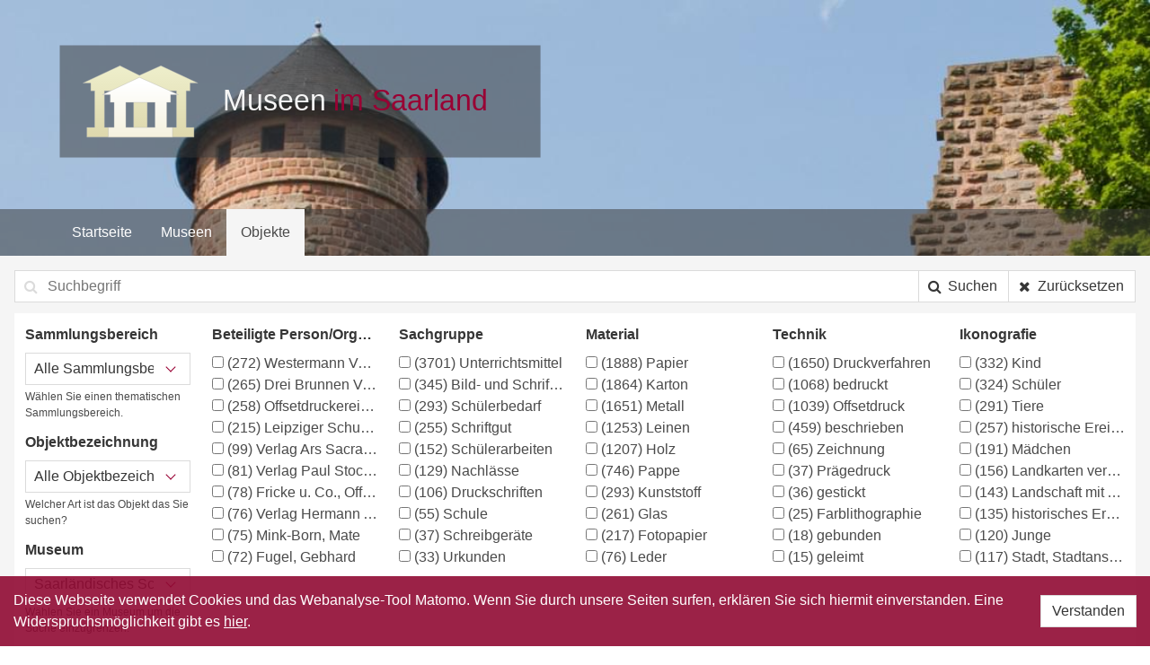

--- FILE ---
content_type: text/html; charset=UTF-8
request_url: https://saarland.digicult-museen.net/objekte?repository=act001685&page=4
body_size: 7484
content:
<!DOCTYPE html>
<html lang="de" prefix="og: http://ogp.me/ns#">
<head>
    <meta charset="utf-8">
    <meta http-equiv="X-UA-Compatible" content="IE=edge">
    <meta name="viewport" content="width=device-width, initial-scale=1">

    <meta property="og:title" content="Museen im Saarland - Objekte">
    <meta property="og:description" content="Diese Portalseite bietet Ihnen einen Überblick über die saarländischen Museen, deren Bestände innerhalb des vom Saarländischen Museumsverband e.V. durchgeführten Projektes DigiCult Museen Saarland erfasst/inventarisiert und zur Publikation im Internet aufbereitet wurden.">
    <meta property="og:url" content="https://saarland.digicult-museen.net/objekte">
    <meta property="og:image" content="https://saarland.digicult-museen.net/images/logo_square.png">
    <meta property="og:image:width" content="300">
    <meta property="og:image:height" content="300">

    <!-- CSRF Token -->
    <meta name="csrf-token" content="z6aHWDKXfLux3D3mp4no5a4aKCGMmUkn2GOg5ohF">

    <title>Museen im Saarland - Objekte</title>

    <!-- Styles -->
    <link href="/css/app.d5734b865b7a570908b849ad62ac1616.css" rel="stylesheet">
</head>
<body>
<div id="app" v-cloak>

    <section class="hero header-00">
    <div class="hero-body">
        <div class="container">
            <a href="/">
                <img src="https://saarland.digicult-museen.net/images/logo.svg" alt="">
            </a>
        </div>
    </div>
    <nav class="navbar">

    <div class="container">

        <div class="navbar-brand">
            <!-- navbar items, nav burger ... -->
            <div class="navbar-burger" data-target="main_navigation">
                <span></span>
                <span></span>
                <span></span>
            </div>
        </div>


        <div class="navbar-menu" id="main_navigation">
            <div class="navbar-start">
                <!-- navbar items -->
                <a href="https://saarland.digicult-museen.net"
                   class="navbar-item ">
                    Startseite                </a>
                <a href="https://saarland.digicult-museen.net/museen"
                   class="navbar-item ">
                    Museen                </a>
                <a href="https://saarland.digicult-museen.net/objekte"
                   class="navbar-item is-active">
                    Objekte                </a>

                

            </div>

            
            
            
            

        </div>
    </div>

</nav></section>
                
    
    <section class="search">
        <form onchange="this.submit()">
            <div class="container is-fluid">

    <div class="field has-addons">
    <p class="control is-expanded has-icons-left">
        <input class="input" type="search" name="query" value=""
               placeholder="Suchbegriff">
        <span class="icon is-small is-left">
            <i class="fa fa-search"></i>
        </span>
    </p>
    <p class="control">
        <button type="submit" class="button">
            <span class="icon">
                <i class="fa fa-search"></i>
            </span>
            <span class="is-hidden-mobile">Suchen</span>
        </button>
    </p>
    <p class="control">
        <a href="https://saarland.digicult-museen.net/objekte" class="button">
            <span class="icon"><i class="fa fa-times" aria-hidden="true"></i></span>
            <span class="is-hidden-mobile">Zurücksetzen</span>
        </a>
    </p>
</div>


    
    <div class="filter">

        <div class="columns is-marginless">
            <div class="column is-2">
                <div class="field">
    <label class="label" title="Sammlungsbereich">Sammlungsbereich</label>
    <div class="control">
        <span class="select is-fullwidth">
        <select name="domain" title="entity.info.domain">
            <option value="">Alle Sammlungsbereiche</option>
                            <option value="history_of_art" >
                    Kunst-/Kulturgeschichte
                    (5408)
                </option>
                    </select>
    </span>
    </div>
            <div class="help">
            Wählen Sie einen thematischen Sammlungsbereich.
        </div>
    </div>                <div class="field">
    <label class="label" title="Objektbezeichnung">Objektbezeichnung</label>
    <div class="control">
        <span class="select is-fullwidth">
        <select name="obg" title="Objektbezeichnung">
            <option value="">Alle Objektbezeichnungen</option>
                            <option value="http://obg.vocnet.org/mu000159" >
                    Zeitschrift
                    (89)
                </option>
                            <option value="http://obg.vocnet.org/mu000162" >
                    Broschüre
                    (57)
                </option>
                            <option value="http://obg.vocnet.org/tl000490" >
                    Buch
                    (54)
                </option>
                            <option value="http://obg.vocnet.org/20.8934" >
                    Lernspiel
                    (43)
                </option>
                            <option value="http://obg.vocnet.org/gw000001" >
                    Griffelkasten
                    (39)
                </option>
                            <option value="http://obg.vocnet.org/00001903" >
                    Landkarte
                    (35)
                </option>
                            <option value="http://obg.vocnet.org/mu001041" >
                    Zeugnis
                    (33)
                </option>
                            <option value="http://obg.vocnet.org/tr000036" >
                    Schulranzen
                    (33)
                </option>
                            <option value="http://obg.vocnet.org/x001212x" >
                    Fotografie
                    (16)
                </option>
                            <option value="http://obg.vocnet.org/ti000073" >
                    Tintenfass
                    (12)
                </option>
                            <option value="http://obg.vocnet.org/fi000761" >
                    Mustertuch
                    (10)
                </option>
                            <option value="http://obg.vocnet.org/he000247" >
                    Schiefertafel
                    (10)
                </option>
                            <option value="http://obg.vocnet.org/x000690x" >
                    Brief
                    (9)
                </option>
                            <option value="http://obg.vocnet.org/lh000011" >
                    Abakus
                    (8)
                </option>
                            <option value="http://obg.vocnet.org/mu000172" >
                    Heft (Schriftwesen)
                    (8)
                </option>
                            <option value="http://obg.vocnet.org/lh000010" >
                    Rechenschieber
                    (7)
                </option>
                            <option value="http://obg.vocnet.org/ci001115" >
                    Technische Zeichnung
                    (6)
                </option>
                            <option value="http://obg.vocnet.org/fr020106" >
                    Griffel
                    (6)
                </option>
                            <option value="http://obg.vocnet.org/ke000096" >
                    Lesezeichen
                    (6)
                </option>
                            <option value="http://obg.vocnet.org/mu000102" >
                    Ordner
                    (6)
                </option>
                            <option value="http://obg.vocnet.org/tl000604" >
                    Epidiaskop
                    (6)
                </option>
                            <option value="http://obg.vocnet.org/wr000257" >
                    Mikroskop
                    (6)
                </option>
                            <option value="http://obg.vocnet.org/20.8275" >
                    Geodreieck
                    (5)
                </option>
                            <option value="http://obg.vocnet.org/lo010733" >
                    Urkunde
                    (5)
                </option>
                            <option value="http://obg.vocnet.org/gr000351" >
                    Rechenmaschine
                    (4)
                </option>
                            <option value="http://obg.vocnet.org/mu000104" >
                    Postkarte
                    (4)
                </option>
                            <option value="http://obg.vocnet.org/nu000079" >
                    Füllfederhalter
                    (4)
                </option>
                            <option value="http://obg.vocnet.org/obg00279" >
                    Kartenständer
                    (4)
                </option>
                            <option value="http://obg.vocnet.org/x000698x" >
                    Formular
                    (4)
                </option>
                            <option value="http://obg.vocnet.org/ci001204" >
                    Verkehrsschild
                    (3)
                </option>
                            <option value="http://obg.vocnet.org/fb000071" >
                    Winkelmesser
                    (3)
                </option>
                            <option value="http://obg.vocnet.org/fg000167" >
                    Flaschenzug
                    (3)
                </option>
                            <option value="http://obg.vocnet.org/fr000018" >
                    Zirkel
                    (3)
                </option>
                            <option value="http://obg.vocnet.org/fr000031" >
                    Botanisiertrommel
                    (3)
                </option>
                            <option value="http://obg.vocnet.org/gm000004" >
                    Schultüte
                    (3)
                </option>
                            <option value="http://obg.vocnet.org/obg00648" >
                    Wandtafel
                    (3)
                </option>
                            <option value="http://obg.vocnet.org/pa000037" >
                    Pastellzeichnung
                    (3)
                </option>
                            <option value="http://obg.vocnet.org/sa000075" >
                    Fotoalbum
                    (3)
                </option>
                            <option value="http://obg.vocnet.org/x003903x" >
                    Fotozubehör
                    (3)
                </option>
                            <option value="http://obg.vocnet.org/00000073" >
                    Waage
                    (2)
                </option>
                            <option value="http://obg.vocnet.org/00001958" >
                    Schärpe
                    (2)
                </option>
                            <option value="http://obg.vocnet.org/00001967" >
                    Koppel
                    (2)
                </option>
                            <option value="http://obg.vocnet.org/ci001175" >
                    Lineal
                    (2)
                </option>
                            <option value="http://obg.vocnet.org/ci001219" >
                    Luftpumpe
                    (2)
                </option>
                            <option value="http://obg.vocnet.org/ebe00040" >
                    Transformator
                    (2)
                </option>
                            <option value="http://obg.vocnet.org/er000000" >
                    Musterbuch
                    (2)
                </option>
                            <option value="http://obg.vocnet.org/fr000019" >
                    Bleistiftverlängerer
                    (2)
                </option>
                            <option value="http://obg.vocnet.org/gm000018" >
                    Farbkasten
                    (2)
                </option>
                            <option value="http://obg.vocnet.org/gr000016" >
                    Kompass
                    (2)
                </option>
                            <option value="http://obg.vocnet.org/gr000284" >
                    Briefumschlag
                    (2)
                </option>
                    </select>
    </span>
    </div>
            <div class="help">
            Welcher Art ist das Objekt das Sie suchen?
        </div>
    </div>                <div class="field">
    <label class="label" title="Museum">Museum</label>
    <div class="control">
        <span class="select is-fullwidth">
        <select name="repository" title="entity.info.repository">
            <option value="">Alle Museen</option>
                            <option value="act001685" selected>
                    Saarländisches Schulmuseum
                    (5408)
                </option>
                    </select>
    </span>
    </div>
            <div class="help">
            Wählen Sie ein Museum um die Suche einzugrenzen.
        </div>
    </div>
                
            </div>
            <div class="column is-2">
                <div class="field">
    <label class="label" title="Beteiligte Person/Organisation">Beteiligte Person/Organisation</label>
    <div class="control">
        <label for="Westermann Verlag, Braunschweig, Georg"
               class="checkbox aggregation"
               title="Westermann Verlag, Braunschweig, Georg"
        >
            <input type="checkbox"
                   name="actor[]"
                   value="Westermann Verlag, Braunschweig, Georg"
                   id="Westermann Verlag, Braunschweig, Georg"
                    
            >
            <span class="count">(272)</span>
            Westermann Verlag, Braunschweig, Georg
        </label>
            <label for="Drei Brunnen Verlag Stuttgart"
               class="checkbox aggregation"
               title="Drei Brunnen Verlag Stuttgart"
        >
            <input type="checkbox"
                   name="actor[]"
                   value="Drei Brunnen Verlag Stuttgart"
                   id="Drei Brunnen Verlag Stuttgart"
                    
            >
            <span class="count">(265)</span>
            Drei Brunnen Verlag Stuttgart
        </label>
            <label for="Offsetdruckerei Fricke &amp; Co., Stuttgart"
               class="checkbox aggregation"
               title="Offsetdruckerei Fricke &amp; Co., Stuttgart"
        >
            <input type="checkbox"
                   name="actor[]"
                   value="Offsetdruckerei Fricke &amp; Co., Stuttgart"
                   id="Offsetdruckerei Fricke &amp; Co., Stuttgart"
                    
            >
            <span class="count">(258)</span>
            Offsetdruckerei Fricke &amp; Co., Stuttgart
        </label>
            <label for="Leipziger Schulbilderverlag von F. E. Wachsmuth, Leipzig"
               class="checkbox aggregation"
               title="Leipziger Schulbilderverlag von F. E. Wachsmuth, Leipzig"
        >
            <input type="checkbox"
                   name="actor[]"
                   value="Leipziger Schulbilderverlag von F. E. Wachsmuth, Leipzig"
                   id="Leipziger Schulbilderverlag von F. E. Wachsmuth, Leipzig"
                    
            >
            <span class="count">(215)</span>
            Leipziger Schulbilderverlag von F. E. Wachsmuth, Leipzig
        </label>
            <label for="Verlag Ars Sacra Josef Müller, München"
               class="checkbox aggregation"
               title="Verlag Ars Sacra Josef Müller, München"
        >
            <input type="checkbox"
                   name="actor[]"
                   value="Verlag Ars Sacra Josef Müller, München"
                   id="Verlag Ars Sacra Josef Müller, München"
                    
            >
            <span class="count">(99)</span>
            Verlag Ars Sacra Josef Müller, München
        </label>
            <label for="Verlag Paul Stockmann, Bochum"
               class="checkbox aggregation"
               title="Verlag Paul Stockmann, Bochum"
        >
            <input type="checkbox"
                   name="actor[]"
                   value="Verlag Paul Stockmann, Bochum"
                   id="Verlag Paul Stockmann, Bochum"
                    
            >
            <span class="count">(81)</span>
            Verlag Paul Stockmann, Bochum
        </label>
            <label for="Fricke u. Co., Offsetdruckerei, Stuttgart"
               class="checkbox aggregation"
               title="Fricke u. Co., Offsetdruckerei, Stuttgart"
        >
            <input type="checkbox"
                   name="actor[]"
                   value="Fricke u. Co., Offsetdruckerei, Stuttgart"
                   id="Fricke u. Co., Offsetdruckerei, Stuttgart"
                    
            >
            <span class="count">(78)</span>
            Fricke u. Co., Offsetdruckerei, Stuttgart
        </label>
            <label for="Verlag Hermann Appel, Stuttgart"
               class="checkbox aggregation"
               title="Verlag Hermann Appel, Stuttgart"
        >
            <input type="checkbox"
                   name="actor[]"
                   value="Verlag Hermann Appel, Stuttgart"
                   id="Verlag Hermann Appel, Stuttgart"
                    
            >
            <span class="count">(76)</span>
            Verlag Hermann Appel, Stuttgart
        </label>
            <label for="Mink-Born, Mate"
               class="checkbox aggregation"
               title="Mink-Born, Mate"
        >
            <input type="checkbox"
                   name="actor[]"
                   value="Mink-Born, Mate"
                   id="Mink-Born, Mate"
                    
            >
            <span class="count">(75)</span>
            Mink-Born, Mate
        </label>
            <label for="Fugel, Gebhard"
               class="checkbox aggregation"
               title="Fugel, Gebhard"
        >
            <input type="checkbox"
                   name="actor[]"
                   value="Fugel, Gebhard"
                   id="Fugel, Gebhard"
                    
            >
            <span class="count">(72)</span>
            Fugel, Gebhard
        </label>
    </div>
    </div>            </div>

            <div class="column is-2">
                <div class="field">
    <label class="label" title="Sachgruppe">Sachgruppe</label>
    <div class="control">
        <label for="http://digicult.vocnet.org/sachgruppe/1.910"
               class="checkbox aggregation"
               title="Unterrichtsmittel"
        >
            <input type="checkbox"
                   name="hessische[]"
                   value="http://digicult.vocnet.org/sachgruppe/1.910"
                   id="http://digicult.vocnet.org/sachgruppe/1.910"
                    
            >
            <span class="count">(3701)</span>
            Unterrichtsmittel
        </label>
            <label for="http://digicult.vocnet.org/sachgruppe/1.521"
               class="checkbox aggregation"
               title="Bild- und Schriftkarten"
        >
            <input type="checkbox"
                   name="hessische[]"
                   value="http://digicult.vocnet.org/sachgruppe/1.521"
                   id="http://digicult.vocnet.org/sachgruppe/1.521"
                    
            >
            <span class="count">(345)</span>
            Bild- und Schriftkarten
        </label>
            <label for="http://digicult.vocnet.org/sachgruppe/1.911"
               class="checkbox aggregation"
               title="Schülerbedarf"
        >
            <input type="checkbox"
                   name="hessische[]"
                   value="http://digicult.vocnet.org/sachgruppe/1.911"
                   id="http://digicult.vocnet.org/sachgruppe/1.911"
                    
            >
            <span class="count">(293)</span>
            Schülerbedarf
        </label>
            <label for="http://digicult.vocnet.org/sachgruppe/1.502"
               class="checkbox aggregation"
               title="Schriftgut"
        >
            <input type="checkbox"
                   name="hessische[]"
                   value="http://digicult.vocnet.org/sachgruppe/1.502"
                   id="http://digicult.vocnet.org/sachgruppe/1.502"
                    
            >
            <span class="count">(255)</span>
            Schriftgut
        </label>
            <label for="http://digicult.vocnet.org/sachgruppe/1.912"
               class="checkbox aggregation"
               title="Schülerarbeiten"
        >
            <input type="checkbox"
                   name="hessische[]"
                   value="http://digicult.vocnet.org/sachgruppe/1.912"
                   id="http://digicult.vocnet.org/sachgruppe/1.912"
                    
            >
            <span class="count">(152)</span>
            Schülerarbeiten
        </label>
            <label for="http://digicult.vocnet.org/sachgruppe/1.503"
               class="checkbox aggregation"
               title="Nachlässe"
        >
            <input type="checkbox"
                   name="hessische[]"
                   value="http://digicult.vocnet.org/sachgruppe/1.503"
                   id="http://digicult.vocnet.org/sachgruppe/1.503"
                    
            >
            <span class="count">(129)</span>
            Nachlässe
        </label>
            <label for="http://digicult.vocnet.org/sachgruppe/1.924"
               class="checkbox aggregation"
               title="Druckschriften"
        >
            <input type="checkbox"
                   name="hessische[]"
                   value="http://digicult.vocnet.org/sachgruppe/1.924"
                   id="http://digicult.vocnet.org/sachgruppe/1.924"
                    
            >
            <span class="count">(106)</span>
            Druckschriften
        </label>
            <label for="http://digicult.vocnet.org/sachgruppe/1.477"
               class="checkbox aggregation"
               title="Schule"
        >
            <input type="checkbox"
                   name="hessische[]"
                   value="http://digicult.vocnet.org/sachgruppe/1.477"
                   id="http://digicult.vocnet.org/sachgruppe/1.477"
                    
            >
            <span class="count">(55)</span>
            Schule
        </label>
            <label for="http://digicult.vocnet.org/sachgruppe/1.1358"
               class="checkbox aggregation"
               title="Schreibgeräte"
        >
            <input type="checkbox"
                   name="hessische[]"
                   value="http://digicult.vocnet.org/sachgruppe/1.1358"
                   id="http://digicult.vocnet.org/sachgruppe/1.1358"
                    
            >
            <span class="count">(37)</span>
            Schreibgeräte
        </label>
            <label for="http://digicult.vocnet.org/sachgruppe/1.922"
               class="checkbox aggregation"
               title="Urkunden"
        >
            <input type="checkbox"
                   name="hessische[]"
                   value="http://digicult.vocnet.org/sachgruppe/1.922"
                   id="http://digicult.vocnet.org/sachgruppe/1.922"
                    
            >
            <span class="count">(33)</span>
            Urkunden
        </label>
    </div>
    </div>            </div>
            <div class="column is-2">
                <div class="field">
    <label class="label" title="Material">Material</label>
    <div class="control">
        <label for="http://digicult.vocnet.org/material/7.8"
               class="checkbox aggregation"
               title="Papier"
        >
            <input type="checkbox"
                   name="material[]"
                   value="http://digicult.vocnet.org/material/7.8"
                   id="http://digicult.vocnet.org/material/7.8"
                    
            >
            <span class="count">(1888)</span>
            Papier
        </label>
            <label for="http://digicult.vocnet.org/material/7.77"
               class="checkbox aggregation"
               title="Karton"
        >
            <input type="checkbox"
                   name="material[]"
                   value="http://digicult.vocnet.org/material/7.77"
                   id="http://digicult.vocnet.org/material/7.77"
                    
            >
            <span class="count">(1864)</span>
            Karton
        </label>
            <label for="http://digicult.vocnet.org/material/7.26"
               class="checkbox aggregation"
               title="Metall"
        >
            <input type="checkbox"
                   name="material[]"
                   value="http://digicult.vocnet.org/material/7.26"
                   id="http://digicult.vocnet.org/material/7.26"
                    
            >
            <span class="count">(1651)</span>
            Metall
        </label>
            <label for="http://digicult.vocnet.org/material/7.32"
               class="checkbox aggregation"
               title="Leinen"
        >
            <input type="checkbox"
                   name="material[]"
                   value="http://digicult.vocnet.org/material/7.32"
                   id="http://digicult.vocnet.org/material/7.32"
                    
            >
            <span class="count">(1253)</span>
            Leinen
        </label>
            <label for="http://digicult.vocnet.org/material/7.3"
               class="checkbox aggregation"
               title="Holz"
        >
            <input type="checkbox"
                   name="material[]"
                   value="http://digicult.vocnet.org/material/7.3"
                   id="http://digicult.vocnet.org/material/7.3"
                    
            >
            <span class="count">(1207)</span>
            Holz
        </label>
            <label for="http://digicult.vocnet.org/material/7.76"
               class="checkbox aggregation"
               title="Pappe"
        >
            <input type="checkbox"
                   name="material[]"
                   value="http://digicult.vocnet.org/material/7.76"
                   id="http://digicult.vocnet.org/material/7.76"
                    
            >
            <span class="count">(746)</span>
            Pappe
        </label>
            <label for="http://digicult.vocnet.org/material/7.5"
               class="checkbox aggregation"
               title="Kunststoff"
        >
            <input type="checkbox"
                   name="material[]"
                   value="http://digicult.vocnet.org/material/7.5"
                   id="http://digicult.vocnet.org/material/7.5"
                    
            >
            <span class="count">(293)</span>
            Kunststoff
        </label>
            <label for="http://digicult.vocnet.org/material/7.2"
               class="checkbox aggregation"
               title="Glas"
        >
            <input type="checkbox"
                   name="material[]"
                   value="http://digicult.vocnet.org/material/7.2"
                   id="http://digicult.vocnet.org/material/7.2"
                    
            >
            <span class="count">(261)</span>
            Glas
        </label>
            <label for="http://digicult.vocnet.org/material/7.174"
               class="checkbox aggregation"
               title="Fotopapier"
        >
            <input type="checkbox"
                   name="material[]"
                   value="http://digicult.vocnet.org/material/7.174"
                   id="http://digicult.vocnet.org/material/7.174"
                    
            >
            <span class="count">(217)</span>
            Fotopapier
        </label>
            <label for="http://digicult.vocnet.org/material/7.56"
               class="checkbox aggregation"
               title="Leder"
        >
            <input type="checkbox"
                   name="material[]"
                   value="http://digicult.vocnet.org/material/7.56"
                   id="http://digicult.vocnet.org/material/7.56"
                    
            >
            <span class="count">(76)</span>
            Leder
        </label>
    </div>
    </div>            </div>
                            <div class="column is-2">
                    <div class="field">
    <label class="label" title="Technik">Technik</label>
    <div class="control">
        <label for="http://digicult.vocnet.org/technik/8.31"
               class="checkbox aggregation"
               title="Druckverfahren"
        >
            <input type="checkbox"
                   name="technic[]"
                   value="http://digicult.vocnet.org/technik/8.31"
                   id="http://digicult.vocnet.org/technik/8.31"
                    
            >
            <span class="count">(1650)</span>
            Druckverfahren
        </label>
            <label for="http://digicult.vocnet.org/technik/8.190"
               class="checkbox aggregation"
               title="bedruckt"
        >
            <input type="checkbox"
                   name="technic[]"
                   value="http://digicult.vocnet.org/technik/8.190"
                   id="http://digicult.vocnet.org/technik/8.190"
                    
            >
            <span class="count">(1068)</span>
            bedruckt
        </label>
            <label for="http://digicult.vocnet.org/technik/8.37"
               class="checkbox aggregation"
               title="Offsetdruck"
        >
            <input type="checkbox"
                   name="technic[]"
                   value="http://digicult.vocnet.org/technik/8.37"
                   id="http://digicult.vocnet.org/technik/8.37"
                    
            >
            <span class="count">(1039)</span>
            Offsetdruck
        </label>
            <label for="http://digicult.vocnet.org/technik/8.186"
               class="checkbox aggregation"
               title="beschrieben"
        >
            <input type="checkbox"
                   name="technic[]"
                   value="http://digicult.vocnet.org/technik/8.186"
                   id="http://digicult.vocnet.org/technik/8.186"
                    
            >
            <span class="count">(459)</span>
            beschrieben
        </label>
            <label for="http://digicult.vocnet.org/technik/8.53"
               class="checkbox aggregation"
               title="Zeichnung"
        >
            <input type="checkbox"
                   name="technic[]"
                   value="http://digicult.vocnet.org/technik/8.53"
                   id="http://digicult.vocnet.org/technik/8.53"
                    
            >
            <span class="count">(65)</span>
            Zeichnung
        </label>
            <label for="http://digicult.vocnet.org/technik/8.45"
               class="checkbox aggregation"
               title="Prägedruck"
        >
            <input type="checkbox"
                   name="technic[]"
                   value="http://digicult.vocnet.org/technik/8.45"
                   id="http://digicult.vocnet.org/technik/8.45"
                    
            >
            <span class="count">(37)</span>
            Prägedruck
        </label>
            <label for="http://digicult.vocnet.org/technik/8.23"
               class="checkbox aggregation"
               title="gestickt"
        >
            <input type="checkbox"
                   name="technic[]"
                   value="http://digicult.vocnet.org/technik/8.23"
                   id="http://digicult.vocnet.org/technik/8.23"
                    
            >
            <span class="count">(36)</span>
            gestickt
        </label>
            <label for="http://digicult.vocnet.org/technik/8.138"
               class="checkbox aggregation"
               title="Farblithographie"
        >
            <input type="checkbox"
                   name="technic[]"
                   value="http://digicult.vocnet.org/technik/8.138"
                   id="http://digicult.vocnet.org/technik/8.138"
                    
            >
            <span class="count">(25)</span>
            Farblithographie
        </label>
            <label for="http://digicult.vocnet.org/technik/8.189"
               class="checkbox aggregation"
               title="gebunden"
        >
            <input type="checkbox"
                   name="technic[]"
                   value="http://digicult.vocnet.org/technik/8.189"
                   id="http://digicult.vocnet.org/technik/8.189"
                    
            >
            <span class="count">(18)</span>
            gebunden
        </label>
            <label for="http://digicult.vocnet.org/technik/8.12"
               class="checkbox aggregation"
               title="geleimt"
        >
            <input type="checkbox"
                   name="technic[]"
                   value="http://digicult.vocnet.org/technik/8.12"
                   id="http://digicult.vocnet.org/technik/8.12"
                    
            >
            <span class="count">(15)</span>
            geleimt
        </label>
    </div>
    </div>                </div>
                        <div class="column is-2">
                <div class="field">
    <label class="label" title="Ikonografie">Ikonografie</label>
    <div class="control">
        <label for="http://digicult.vocnet.org/ikonographie/3.965"
               class="checkbox aggregation"
               title="Kind"
        >
            <input type="checkbox"
                   name="iconography[]"
                   value="http://digicult.vocnet.org/ikonographie/3.965"
                   id="http://digicult.vocnet.org/ikonographie/3.965"
                    
            >
            <span class="count">(332)</span>
            Kind
        </label>
            <label for="http://digicult.vocnet.org/ikonographie/3.2494"
               class="checkbox aggregation"
               title="Schüler"
        >
            <input type="checkbox"
                   name="iconography[]"
                   value="http://digicult.vocnet.org/ikonographie/3.2494"
                   id="http://digicult.vocnet.org/ikonographie/3.2494"
                    
            >
            <span class="count">(324)</span>
            Schüler
        </label>
            <label for="http://digicult.vocnet.org/ikonographie/3.530"
               class="checkbox aggregation"
               title="Tiere"
        >
            <input type="checkbox"
                   name="iconography[]"
                   value="http://digicult.vocnet.org/ikonographie/3.530"
                   id="http://digicult.vocnet.org/ikonographie/3.530"
                    
            >
            <span class="count">(291)</span>
            Tiere
        </label>
            <label for="http://digicult.vocnet.org/ikonographie/3.55"
               class="checkbox aggregation"
               title="historische Ereignisse, Personen, Orte"
        >
            <input type="checkbox"
                   name="iconography[]"
                   value="http://digicult.vocnet.org/ikonographie/3.55"
                   id="http://digicult.vocnet.org/ikonographie/3.55"
                    
            >
            <span class="count">(257)</span>
            historische Ereignisse, Personen, Orte
        </label>
            <label for="http://digicult.vocnet.org/ikonographie/3.1955"
               class="checkbox aggregation"
               title="Mädchen"
        >
            <input type="checkbox"
                   name="iconography[]"
                   value="http://digicult.vocnet.org/ikonographie/3.1955"
                   id="http://digicult.vocnet.org/ikonographie/3.1955"
                    
            >
            <span class="count">(191)</span>
            Mädchen
        </label>
            <label for="http://digicult.vocnet.org/ikonographie/3.780"
               class="checkbox aggregation"
               title="Landkarten verschiedener Länder und Regionen"
        >
            <input type="checkbox"
                   name="iconography[]"
                   value="http://digicult.vocnet.org/ikonographie/3.780"
                   id="http://digicult.vocnet.org/ikonographie/3.780"
                    
            >
            <span class="count">(156)</span>
            Landkarten verschiedener Länder und Regionen
        </label>
            <label for="http://digicult.vocnet.org/ikonographie/3.798"
               class="checkbox aggregation"
               title="Landschaft mit Anlagen"
        >
            <input type="checkbox"
                   name="iconography[]"
                   value="http://digicult.vocnet.org/ikonographie/3.798"
                   id="http://digicult.vocnet.org/ikonographie/3.798"
                    
            >
            <span class="count">(143)</span>
            Landschaft mit Anlagen
        </label>
            <label for="http://digicult.vocnet.org/ikonographie/3.1119"
               class="checkbox aggregation"
               title="historisches Ereignis, Situation"
        >
            <input type="checkbox"
                   name="iconography[]"
                   value="http://digicult.vocnet.org/ikonographie/3.1119"
                   id="http://digicult.vocnet.org/ikonographie/3.1119"
                    
            >
            <span class="count">(135)</span>
            historisches Ereignis, Situation
        </label>
            <label for="http://digicult.vocnet.org/ikonographie/3.1954"
               class="checkbox aggregation"
               title="Junge"
        >
            <input type="checkbox"
                   name="iconography[]"
                   value="http://digicult.vocnet.org/ikonographie/3.1954"
                   id="http://digicult.vocnet.org/ikonographie/3.1954"
                    
            >
            <span class="count">(120)</span>
            Junge
        </label>
            <label for="http://digicult.vocnet.org/ikonographie/3.533"
               class="checkbox aggregation"
               title="Stadt, Stadtansicht (Vedute)"
        >
            <input type="checkbox"
                   name="iconography[]"
                   value="http://digicult.vocnet.org/ikonographie/3.533"
                   id="http://digicult.vocnet.org/ikonographie/3.533"
                    
            >
            <span class="count">(117)</span>
            Stadt, Stadtansicht (Vedute)
        </label>
    </div>
    </div>            </div>
        </div>

        <div class="columns is-marginless">
            <div class="column is-2">
                &nbsp;
            </div>
            <div class="column help">
                In den oben angezeigten Facetten werden die 10 meist gefundenen Begriffe bezogen auf das Suchergebniss
                gelistet. Sollte Ihr gesuchter Begriff nicht dabei sein, versuchen sie es doch über den Suchbegriff,
                damit werden auch die Facetten durchsucht.
            </div>
        </div>


    </div>
</div>
        </form>
    </section>

    <div class="section">
        <div class="container">

            <div class="level">
    <div class="level-left">
        <h1 class="title is-1">
                        Objekte                    </h1>
    </div>
    <div class="level-right">
        <p>5408 Objekte</p>
    </div>
</div>
                            <p class="content filter">
        Filter:
                                    <span class="tag is-medium">
                    <em>
                        <small>Museum:&nbsp;</small>
                    </em>
                                            Saarländisches Schulmuseum
                                                <a href="https://saarland.digicult-museen.net/objekte?page=4" class="delete is-small"></a>
                                    </span>
                        </p>
            
            <div class="columns is-mobile is-multiline">
                <div class="entity-teaser column is-3-tablet is-6-mobile">
    <a href="https://saarland.digicult-museen.net/objekte/7448">
        <figure class="image is-3by2"
                style="background: url('http://dokbase.digicult-museen.net/eingabe/bilder/data/600/913/2007SSM264.2a.jpg') center center; background-size: cover;"
        >
        </figure>
        <div class="caption">
            <p class="name">
                <strong>
                    Schulchronik
                </strong>
            </p>
            <p class="additional">
                Saarländisches Schulmuseum
            </p>
        </div>
    </a>
</div>
<div class="entity-teaser column is-3-tablet is-6-mobile">
    <a href="https://saarland.digicult-museen.net/objekte/7447">
        <figure class="image is-3by2"
                style="background: url('http://dokbase.digicult-museen.net/eingabe/bilder/data/600/913/2007SSM264.1a.jpg') center center; background-size: cover;"
        >
        </figure>
        <div class="caption">
            <p class="name">
                <strong>
                    Schulchronik
                </strong>
            </p>
            <p class="additional">
                Saarländisches Schulmuseum
            </p>
        </div>
    </a>
</div>
<div class="entity-teaser column is-3-tablet is-6-mobile">
    <a href="https://saarland.digicult-museen.net/objekte/7446">
        <figure class="image is-3by2"
                style="background: url('http://dokbase.digicult-museen.net/eingabe/bilder/data/600/913/2010SSM51.1.jpg') center center; background-size: cover;"
        >
        </figure>
        <div class="caption">
            <p class="name">
                <strong>
                    Schulakten
                </strong>
            </p>
            <p class="additional">
                Saarländisches Schulmuseum
            </p>
        </div>
    </a>
</div>
<div class="entity-teaser column is-3-tablet is-6-mobile">
    <a href="https://saarland.digicult-museen.net/objekte/7445">
        <figure class="image is-3by2"
                style="background: url('http://dokbase.digicult-museen.net/eingabe/bilder/data/600/913/2007SSM381.7b.1.jpg') center center; background-size: cover;"
        >
        </figure>
        <div class="caption">
            <p class="name">
                <strong>
                    Mitteilungsbuch
                </strong>
            </p>
            <p class="additional">
                Saarländisches Schulmuseum
            </p>
        </div>
    </a>
</div>
<div class="entity-teaser column is-3-tablet is-6-mobile">
    <a href="https://saarland.digicult-museen.net/objekte/7444">
        <figure class="image is-3by2"
                style="background: url('http://dokbase.digicult-museen.net/eingabe/bilder/data/600/913/2007SSM381.9.1.jpg') center center; background-size: cover;"
        >
        </figure>
        <div class="caption">
            <p class="name">
                <strong>
                    Protokollbuch
                </strong>
            </p>
            <p class="additional">
                Saarländisches Schulmuseum
            </p>
        </div>
    </a>
</div>
<div class="entity-teaser column is-3-tablet is-6-mobile">
    <a href="https://saarland.digicult-museen.net/objekte/7443">
        <figure class="image is-3by2"
                style="background: url('http://dokbase.digicult-museen.net/eingabe/bilder/data/600/913/2007SSM381.7a.1.jpg') center center; background-size: cover;"
        >
        </figure>
        <div class="caption">
            <p class="name">
                <strong>
                    Mitteilungsbuch
                </strong>
            </p>
            <p class="additional">
                Saarländisches Schulmuseum
            </p>
        </div>
    </a>
</div>
<div class="entity-teaser column is-3-tablet is-6-mobile">
    <a href="https://saarland.digicult-museen.net/objekte/7442">
        <figure class="image is-3by2"
                style="background: url('http://dokbase.digicult-museen.net/eingabe/bilder/data/600/913/2007SSM381.8.1.jpg') center center; background-size: cover;"
        >
        </figure>
        <div class="caption">
            <p class="name">
                <strong>
                    Protokollbuch
                </strong>
            </p>
            <p class="additional">
                Saarländisches Schulmuseum
            </p>
        </div>
    </a>
</div>
<div class="entity-teaser column is-3-tablet is-6-mobile">
    <a href="https://saarland.digicult-museen.net/objekte/7441">
        <figure class="image is-3by2"
                style="background: url('http://dokbase.digicult-museen.net/eingabe/bilder/data/600/913/2007SSM381.7.1.jpg') center center; background-size: cover;"
        >
        </figure>
        <div class="caption">
            <p class="name">
                <strong>
                    Mitteilungsbuch
                </strong>
            </p>
            <p class="additional">
                Saarländisches Schulmuseum
            </p>
        </div>
    </a>
</div>
<div class="entity-teaser column is-3-tablet is-6-mobile">
    <a href="https://saarland.digicult-museen.net/objekte/7440">
        <figure class="image is-3by2"
                style="background: url('http://dokbase.digicult-museen.net/eingabe/bilder/data/600/913/2007SSM381.6a.jpg') center center; background-size: cover;"
        >
        </figure>
        <div class="caption">
            <p class="name">
                <strong>
                    Protokollbuch
                </strong>
            </p>
            <p class="additional">
                Saarländisches Schulmuseum
            </p>
        </div>
    </a>
</div>
<div class="entity-teaser column is-3-tablet is-6-mobile">
    <a href="https://saarland.digicult-museen.net/objekte/7439">
        <figure class="image is-3by2"
                style="background: url('http://dokbase.digicult-museen.net/eingabe/bilder/data/600/913/2007SSM381.5.1.jpg') center center; background-size: cover;"
        >
        </figure>
        <div class="caption">
            <p class="name">
                <strong>
                    Protokollbuch
                </strong>
            </p>
            <p class="additional">
                Saarländisches Schulmuseum
            </p>
        </div>
    </a>
</div>
<div class="entity-teaser column is-3-tablet is-6-mobile">
    <a href="https://saarland.digicult-museen.net/objekte/7438">
        <figure class="image is-3by2"
                style="background: url('http://dokbase.digicult-museen.net/eingabe/bilder/data/600/913/2007SSM381.3a.jpg') center center; background-size: cover;"
        >
        </figure>
        <div class="caption">
            <p class="name">
                <strong>
                    Protokollbuch
                </strong>
            </p>
            <p class="additional">
                Saarländisches Schulmuseum
            </p>
        </div>
    </a>
</div>
<div class="entity-teaser column is-3-tablet is-6-mobile">
    <a href="https://saarland.digicult-museen.net/objekte/7437">
        <figure class="image is-3by2"
                style="background: url('http://dokbase.digicult-museen.net/eingabe/bilder/data/600/913/2007SSM381.2a.jpg') center center; background-size: cover;"
        >
        </figure>
        <div class="caption">
            <p class="name">
                <strong>
                    Protokollbuch
                </strong>
            </p>
            <p class="additional">
                Saarländisches Schulmuseum
            </p>
        </div>
    </a>
</div>
<div class="entity-teaser column is-3-tablet is-6-mobile">
    <a href="https://saarland.digicult-museen.net/objekte/7436">
        <figure class="image is-3by2"
                style="background: url('http://dokbase.digicult-museen.net/eingabe/bilder/data/600/913/2007SSM381.1a.jpg') center center; background-size: cover;"
        >
        </figure>
        <div class="caption">
            <p class="name">
                <strong>
                    Protokollbuch
                </strong>
            </p>
            <p class="additional">
                Saarländisches Schulmuseum
            </p>
        </div>
    </a>
</div>
<div class="entity-teaser column is-3-tablet is-6-mobile">
    <a href="https://saarland.digicult-museen.net/objekte/7435">
        <figure class="image is-3by2"
                style="background: url('http://dokbase.digicult-museen.net/eingabe/bilder/data/600/913/2007SSM396.4.1.jpg') center center; background-size: cover;"
        >
        </figure>
        <div class="caption">
            <p class="name">
                <strong>
                    Schülerverzeichnis
                </strong>
            </p>
            <p class="additional">
                Saarländisches Schulmuseum
            </p>
        </div>
    </a>
</div>
<div class="entity-teaser column is-3-tablet is-6-mobile">
    <a href="https://saarland.digicult-museen.net/objekte/7434">
        <figure class="image is-3by2"
                style="background: url('http://dokbase.digicult-museen.net/eingabe/bilder/data/600/913/2007SSM396.3.2.jpg') center center; background-size: cover;"
        >
        </figure>
        <div class="caption">
            <p class="name">
                <strong>
                    Schülerverzeichnis
                </strong>
            </p>
            <p class="additional">
                Saarländisches Schulmuseum
            </p>
        </div>
    </a>
</div>
<div class="entity-teaser column is-3-tablet is-6-mobile">
    <a href="https://saarland.digicult-museen.net/objekte/7433">
        <figure class="image is-3by2"
                style="background: url('http://dokbase.digicult-museen.net/eingabe/bilder/data/600/913/2007SSM396.2.jpg') center center; background-size: cover;"
        >
        </figure>
        <div class="caption">
            <p class="name">
                <strong>
                    Schülerverzeichnis
                </strong>
            </p>
            <p class="additional">
                Saarländisches Schulmuseum
            </p>
        </div>
    </a>
</div>
<div class="entity-teaser column is-3-tablet is-6-mobile">
    <a href="https://saarland.digicult-museen.net/objekte/7432">
        <figure class="image is-3by2"
                style="background: url('http://dokbase.digicult-museen.net/eingabe/bilder/data/600/913/2007SSM396.1.jpg') center center; background-size: cover;"
        >
        </figure>
        <div class="caption">
            <p class="name">
                <strong>
                    Schülerverzeichnis
                </strong>
            </p>
            <p class="additional">
                Saarländisches Schulmuseum
            </p>
        </div>
    </a>
</div>
<div class="entity-teaser column is-3-tablet is-6-mobile">
    <a href="https://saarland.digicult-museen.net/objekte/7431">
        <figure class="image is-3by2"
                style="background: url('http://dokbase.digicult-museen.net/eingabe/bilder/data/600/913/2010SSM50.6.jpg') center center; background-size: cover;"
        >
        </figure>
        <div class="caption">
            <p class="name">
                <strong>
                    Schaukasten Textiles Werken
                </strong>
            </p>
            <p class="additional">
                Saarländisches Schulmuseum
            </p>
        </div>
    </a>
</div>
<div class="entity-teaser column is-3-tablet is-6-mobile">
    <a href="https://saarland.digicult-museen.net/objekte/7430">
        <figure class="image is-3by2"
                style="background: url('http://dokbase.digicult-museen.net/eingabe/bilder/data/600/913/2010SSM50.5.jpg') center center; background-size: cover;"
        >
        </figure>
        <div class="caption">
            <p class="name">
                <strong>
                    Schaukasten Textiles Werken
                </strong>
            </p>
            <p class="additional">
                Saarländisches Schulmuseum
            </p>
        </div>
    </a>
</div>
<div class="entity-teaser column is-3-tablet is-6-mobile">
    <a href="https://saarland.digicult-museen.net/objekte/7429">
        <figure class="image is-3by2"
                style="background: url('http://dokbase.digicult-museen.net/eingabe/bilder/data/600/913/2010SSM50.4.jpg') center center; background-size: cover;"
        >
        </figure>
        <div class="caption">
            <p class="name">
                <strong>
                    Schaukasten Textiles Werken
                </strong>
            </p>
            <p class="additional">
                Saarländisches Schulmuseum
            </p>
        </div>
    </a>
</div>
<div class="entity-teaser column is-3-tablet is-6-mobile">
    <a href="https://saarland.digicult-museen.net/objekte/7428">
        <figure class="image is-3by2"
                style="background: url('http://dokbase.digicult-museen.net/eingabe/bilder/data/600/913/2010SSM50.3.jpg') center center; background-size: cover;"
        >
        </figure>
        <div class="caption">
            <p class="name">
                <strong>
                    Schaukasten Textiles Werken
                </strong>
            </p>
            <p class="additional">
                Saarländisches Schulmuseum
            </p>
        </div>
    </a>
</div>
<div class="entity-teaser column is-3-tablet is-6-mobile">
    <a href="https://saarland.digicult-museen.net/objekte/7427">
        <figure class="image is-3by2"
                style="background: url('http://dokbase.digicult-museen.net/eingabe/bilder/data/600/913/2010SSM50.2.jpg') center center; background-size: cover;"
        >
        </figure>
        <div class="caption">
            <p class="name">
                <strong>
                    Schaukasten Textiles Werken
                </strong>
            </p>
            <p class="additional">
                Saarländisches Schulmuseum
            </p>
        </div>
    </a>
</div>
<div class="entity-teaser column is-3-tablet is-6-mobile">
    <a href="https://saarland.digicult-museen.net/objekte/7426">
        <figure class="image is-3by2"
                style="background: url('http://dokbase.digicult-museen.net/eingabe/bilder/data/600/913/2010SSM50.1.jpg') center center; background-size: cover;"
        >
        </figure>
        <div class="caption">
            <p class="name">
                <strong>
                    Schaukasten Textiles Werken
                </strong>
            </p>
            <p class="additional">
                Saarländisches Schulmuseum
            </p>
        </div>
    </a>
</div>
<div class="entity-teaser column is-3-tablet is-6-mobile">
    <a href="https://saarland.digicult-museen.net/objekte/7425">
        <figure class="image is-3by2"
                style="background: url('http://dokbase.digicult-museen.net/eingabe/bilder/data/600/913/2010SSM49.jpg') center center; background-size: cover;"
        >
        </figure>
        <div class="caption">
            <p class="name">
                <strong>
                    Schulwandbild Biologie
                </strong>
            </p>
            <p class="additional">
                Saarländisches Schulmuseum
            </p>
        </div>
    </a>
</div>
<div class="entity-teaser column is-3-tablet is-6-mobile">
    <a href="https://saarland.digicult-museen.net/objekte/7424">
        <figure class="image is-3by2"
                style="background: url('http://dokbase.digicult-museen.net/eingabe/bilder/data/600/913/2010SSM48.jpg') center center; background-size: cover;"
        >
        </figure>
        <div class="caption">
            <p class="name">
                <strong>
                    Schulwandbild Biologie
                </strong>
            </p>
            <p class="additional">
                Saarländisches Schulmuseum
            </p>
        </div>
    </a>
</div>
<div class="entity-teaser column is-3-tablet is-6-mobile">
    <a href="https://saarland.digicult-museen.net/objekte/7423">
        <figure class="image is-3by2"
                style="background: url('http://dokbase.digicult-museen.net/eingabe/bilder/data/600/913/2010SSM47.jpg') center center; background-size: cover;"
        >
        </figure>
        <div class="caption">
            <p class="name">
                <strong>
                    Schulwandbild Biologie
                </strong>
            </p>
            <p class="additional">
                Saarländisches Schulmuseum
            </p>
        </div>
    </a>
</div>
<div class="entity-teaser column is-3-tablet is-6-mobile">
    <a href="https://saarland.digicult-museen.net/objekte/7422">
        <figure class="image is-3by2"
                style="background: url('http://dokbase.digicult-museen.net/eingabe/bilder/data/600/913/2010SSM46.jpg') center center; background-size: cover;"
        >
        </figure>
        <div class="caption">
            <p class="name">
                <strong>
                    Schulwandbild Biologie
                </strong>
            </p>
            <p class="additional">
                Saarländisches Schulmuseum
            </p>
        </div>
    </a>
</div>
<div class="entity-teaser column is-3-tablet is-6-mobile">
    <a href="https://saarland.digicult-museen.net/objekte/7421">
        <figure class="image is-3by2"
                style="background: url('http://dokbase.digicult-museen.net/eingabe/bilder/data/600/913/2010SSM44.jpg') center center; background-size: cover;"
        >
        </figure>
        <div class="caption">
            <p class="name">
                <strong>
                    Schulakten
                </strong>
            </p>
            <p class="additional">
                Saarländisches Schulmuseum
            </p>
        </div>
    </a>
</div>
<div class="entity-teaser column is-3-tablet is-6-mobile">
    <a href="https://saarland.digicult-museen.net/objekte/7420">
        <figure class="image is-3by2"
                style="background: url('http://dokbase.digicult-museen.net/eingabe/bilder/data/600/913/2010SSM45.2.jpg') center center; background-size: cover;"
        >
        </figure>
        <div class="caption">
            <p class="name">
                <strong>
                    Schulakten
                </strong>
            </p>
            <p class="additional">
                Saarländisches Schulmuseum
            </p>
        </div>
    </a>
</div>
<div class="entity-teaser column is-3-tablet is-6-mobile">
    <a href="https://saarland.digicult-museen.net/objekte/7419">
        <figure class="image is-3by2"
                style="background: url('http://dokbase.digicult-museen.net/eingabe/bilder/data/600/913/2010SSM43.1.jpg') center center; background-size: cover;"
        >
        </figure>
        <div class="caption">
            <p class="name">
                <strong>
                    Schulakten
                </strong>
            </p>
            <p class="additional">
                Saarländisches Schulmuseum
            </p>
        </div>
    </a>
</div>
<div class="entity-teaser column is-3-tablet is-6-mobile">
    <a href="https://saarland.digicult-museen.net/objekte/7418">
        <figure class="image is-3by2"
                style="background: url('http://dokbase.digicult-museen.net/eingabe/bilder/data/600/913/2010SSM42.jpg') center center; background-size: cover;"
        >
        </figure>
        <div class="caption">
            <p class="name">
                <strong>
                    Schulakten
                </strong>
            </p>
            <p class="additional">
                Saarländisches Schulmuseum
            </p>
        </div>
    </a>
</div>
<div class="entity-teaser column is-3-tablet is-6-mobile">
    <a href="https://saarland.digicult-museen.net/objekte/7417">
        <figure class="image is-3by2"
                style="background: url('http://dokbase.digicult-museen.net/eingabe/bilder/data/600/913/2010SSM41.1.jpg') center center; background-size: cover;"
        >
        </figure>
        <div class="caption">
            <p class="name">
                <strong>
                    Schulakten
                </strong>
            </p>
            <p class="additional">
                Saarländisches Schulmuseum
            </p>
        </div>
    </a>
</div>
<div class="entity-teaser column is-3-tablet is-6-mobile">
    <a href="https://saarland.digicult-museen.net/objekte/7416">
        <figure class="image is-3by2"
                style="background: url('http://dokbase.digicult-museen.net/eingabe/bilder/data/600/913/2010SSM40.1.jpg') center center; background-size: cover;"
        >
        </figure>
        <div class="caption">
            <p class="name">
                <strong>
                    Schulakten
                </strong>
            </p>
            <p class="additional">
                Saarländisches Schulmuseum
            </p>
        </div>
    </a>
</div>
<div class="entity-teaser column is-3-tablet is-6-mobile">
    <a href="https://saarland.digicult-museen.net/objekte/7415">
        <figure class="image is-3by2"
                style="background: url('http://dokbase.digicult-museen.net/eingabe/bilder/data/600/913/2010SSM39.1.jpg') center center; background-size: cover;"
        >
        </figure>
        <div class="caption">
            <p class="name">
                <strong>
                    Schulakten
                </strong>
            </p>
            <p class="additional">
                Saarländisches Schulmuseum
            </p>
        </div>
    </a>
</div>
<div class="entity-teaser column is-3-tablet is-6-mobile">
    <a href="https://saarland.digicult-museen.net/objekte/7414">
        <figure class="image is-3by2"
                style="background: url('http://dokbase.digicult-museen.net/eingabe/bilder/data/600/913/2010SSM38.jpg') center center; background-size: cover;"
        >
        </figure>
        <div class="caption">
            <p class="name">
                <strong>
                    Schulakten
                </strong>
            </p>
            <p class="additional">
                Saarländisches Schulmuseum
            </p>
        </div>
    </a>
</div>
<div class="entity-teaser column is-3-tablet is-6-mobile">
    <a href="https://saarland.digicult-museen.net/objekte/7413">
        <figure class="image is-3by2"
                style="background: url('http://dokbase.digicult-museen.net/eingabe/bilder/data/600/913/2007SSM561g.2.jpg') center center; background-size: cover;"
        >
        </figure>
        <div class="caption">
            <p class="name">
                <strong>
                    Schulakten
                </strong>
            </p>
            <p class="additional">
                Saarländisches Schulmuseum
            </p>
        </div>
    </a>
</div>
<div class="entity-teaser column is-3-tablet is-6-mobile">
    <a href="https://saarland.digicult-museen.net/objekte/7412">
        <figure class="image is-3by2"
                style="background: url('http://dokbase.digicult-museen.net/eingabe/bilder/data/600/913/2010SSM35.14.jpg') center center; background-size: cover;"
        >
        </figure>
        <div class="caption">
            <p class="name">
                <strong>
                    Schulakten
                </strong>
            </p>
            <p class="additional">
                Saarländisches Schulmuseum
            </p>
        </div>
    </a>
</div>
<div class="entity-teaser column is-3-tablet is-6-mobile">
    <a href="https://saarland.digicult-museen.net/objekte/7411">
        <figure class="image is-3by2"
                style="background: url('http://dokbase.digicult-museen.net/eingabe/bilder/data/600/913/2010SSM35.13a.jpg') center center; background-size: cover;"
        >
        </figure>
        <div class="caption">
            <p class="name">
                <strong>
                    Schulakten
                </strong>
            </p>
            <p class="additional">
                Saarländisches Schulmuseum
            </p>
        </div>
    </a>
</div>
<div class="entity-teaser column is-3-tablet is-6-mobile">
    <a href="https://saarland.digicult-museen.net/objekte/7410">
        <figure class="image is-3by2"
                style="background: url('http://dokbase.digicult-museen.net/eingabe/bilder/data/600/913/2010SSM35.12.jpg') center center; background-size: cover;"
        >
        </figure>
        <div class="caption">
            <p class="name">
                <strong>
                    Schulakten
                </strong>
            </p>
            <p class="additional">
                Saarländisches Schulmuseum
            </p>
        </div>
    </a>
</div>
<div class="entity-teaser column is-3-tablet is-6-mobile">
    <a href="https://saarland.digicult-museen.net/objekte/7409">
        <figure class="image is-3by2"
                style="background: url('http://dokbase.digicult-museen.net/eingabe/bilder/data/600/913/2010SSM35.11.jpg') center center; background-size: cover;"
        >
        </figure>
        <div class="caption">
            <p class="name">
                <strong>
                    Schulakten
                </strong>
            </p>
            <p class="additional">
                Saarländisches Schulmuseum
            </p>
        </div>
    </a>
</div>
<div class="entity-teaser column is-3-tablet is-6-mobile">
    <a href="https://saarland.digicult-museen.net/objekte/7408">
        <figure class="image is-3by2"
                style="background: url('http://dokbase.digicult-museen.net/eingabe/bilder/data/600/913/2010SSM35.10.jpg') center center; background-size: cover;"
        >
        </figure>
        <div class="caption">
            <p class="name">
                <strong>
                    Schulakten
                </strong>
            </p>
            <p class="additional">
                Saarländisches Schulmuseum
            </p>
        </div>
    </a>
</div>
<div class="entity-teaser column is-3-tablet is-6-mobile">
    <a href="https://saarland.digicult-museen.net/objekte/7407">
        <figure class="image is-3by2"
                style="background: url('http://dokbase.digicult-museen.net/eingabe/bilder/data/600/913/2010SSM35.9.jpg') center center; background-size: cover;"
        >
        </figure>
        <div class="caption">
            <p class="name">
                <strong>
                    Schulakten
                </strong>
            </p>
            <p class="additional">
                Saarländisches Schulmuseum
            </p>
        </div>
    </a>
</div>
<div class="entity-teaser column is-3-tablet is-6-mobile">
    <a href="https://saarland.digicult-museen.net/objekte/7406">
        <figure class="image is-3by2"
                style="background: url('http://dokbase.digicult-museen.net/eingabe/bilder/data/600/913/2010SSM35.8.jpg') center center; background-size: cover;"
        >
        </figure>
        <div class="caption">
            <p class="name">
                <strong>
                    Schulakten
                </strong>
            </p>
            <p class="additional">
                Saarländisches Schulmuseum
            </p>
        </div>
    </a>
</div>
<div class="entity-teaser column is-3-tablet is-6-mobile">
    <a href="https://saarland.digicult-museen.net/objekte/7405">
        <figure class="image is-3by2"
                style="background: url('http://dokbase.digicult-museen.net/eingabe/bilder/data/600/913/2010SSM35.7.jpg') center center; background-size: cover;"
        >
        </figure>
        <div class="caption">
            <p class="name">
                <strong>
                    Schulakten
                </strong>
            </p>
            <p class="additional">
                Saarländisches Schulmuseum
            </p>
        </div>
    </a>
</div>
<div class="entity-teaser column is-3-tablet is-6-mobile">
    <a href="https://saarland.digicult-museen.net/objekte/7404">
        <figure class="image is-3by2"
                style="background: url('http://dokbase.digicult-museen.net/eingabe/bilder/data/600/913/2010SSM35.6.jpg') center center; background-size: cover;"
        >
        </figure>
        <div class="caption">
            <p class="name">
                <strong>
                    Schulakten
                </strong>
            </p>
            <p class="additional">
                Saarländisches Schulmuseum
            </p>
        </div>
    </a>
</div>
<div class="entity-teaser column is-3-tablet is-6-mobile">
    <a href="https://saarland.digicult-museen.net/objekte/7403">
        <figure class="image is-3by2"
                style="background: url('http://dokbase.digicult-museen.net/eingabe/bilder/data/600/913/2010SSM35.5.jpg') center center; background-size: cover;"
        >
        </figure>
        <div class="caption">
            <p class="name">
                <strong>
                    Schulakten
                </strong>
            </p>
            <p class="additional">
                Saarländisches Schulmuseum
            </p>
        </div>
    </a>
</div>
<div class="entity-teaser column is-3-tablet is-6-mobile">
    <a href="https://saarland.digicult-museen.net/objekte/7402">
        <figure class="image is-3by2"
                style="background: url('http://dokbase.digicult-museen.net/eingabe/bilder/data/600/913/2010SSM35.4.jpg') center center; background-size: cover;"
        >
        </figure>
        <div class="caption">
            <p class="name">
                <strong>
                    Schulakten
                </strong>
            </p>
            <p class="additional">
                Saarländisches Schulmuseum
            </p>
        </div>
    </a>
</div>
<div class="entity-teaser column is-3-tablet is-6-mobile">
    <a href="https://saarland.digicult-museen.net/objekte/7401">
        <figure class="image is-3by2"
                style="background: url('http://dokbase.digicult-museen.net/eingabe/bilder/data/600/913/2010SSM35.3.jpg') center center; background-size: cover;"
        >
        </figure>
        <div class="caption">
            <p class="name">
                <strong>
                    Schulakten
                </strong>
            </p>
            <p class="additional">
                Saarländisches Schulmuseum
            </p>
        </div>
    </a>
</div>
            </div>

            <nav class="pagination is-centered">
        
                    <a href="https://saarland.digicult-museen.net/objekte?repository=act001685&amp;page=3" rel="prev" class="pagination-previous">
                <i class="fa fa-chevron-left" aria-hidden="true"></i>
            </a>
        
        
                        <a href="https://saarland.digicult-museen.net/objekte?repository=act001685&amp;page=5" rel="next" class="pagination-next">
                    <i class="fa fa-chevron-right" aria-hidden="true"></i>
                </a>
        
        <ul class="pagination-list">

            
                            
                
                
                                                                                        <li>
                                <a class="pagination-link" href="https://saarland.digicult-museen.net/objekte?repository=act001685&amp;page=1">1</a>
                            </li>
                                                                                                <li>
                                <a class="pagination-link" href="https://saarland.digicult-museen.net/objekte?repository=act001685&amp;page=2">2</a>
                            </li>
                                                                                                <li>
                                <a class="pagination-link" href="https://saarland.digicult-museen.net/objekte?repository=act001685&amp;page=3">3</a>
                            </li>
                                                                                                <li>
                                <a class="pagination-link is-current">4</a>
                            </li>
                                                                                                <li>
                                <a class="pagination-link" href="https://saarland.digicult-museen.net/objekte?repository=act001685&amp;page=5">5</a>
                            </li>
                                                                                                <li>
                                <a class="pagination-link" href="https://saarland.digicult-museen.net/objekte?repository=act001685&amp;page=6">6</a>
                            </li>
                                                                                                <li>
                                <a class="pagination-link" href="https://saarland.digicult-museen.net/objekte?repository=act001685&amp;page=7">7</a>
                            </li>
                                                                                                <li>
                                <a class="pagination-link" href="https://saarland.digicult-museen.net/objekte?repository=act001685&amp;page=8">8</a>
                            </li>
                                                                                        
                                    <li class="disabled"><span class="pagination-ellipsis">&hellip;</span></li>
                
                
                                            
                
                
                                                                                        <li>
                                <a class="pagination-link" href="https://saarland.digicult-museen.net/objekte?repository=act001685&amp;page=112">112</a>
                            </li>
                                                                                                <li>
                                <a class="pagination-link" href="https://saarland.digicult-museen.net/objekte?repository=act001685&amp;page=113">113</a>
                            </li>
                                                                        
        </ul>
    </nav>


        </div>
    </div>


    <footer class="footer">
        <div class="container">
    <div class="columns">
        <div class="column">
            <nav class="menu"><p class="menu-label">
        General
    </p>
    <ul class="menu-list">
        <li>
            <a href="https://saarland.digicult-museen.net">Startseite</a>
        </li>
        <li>
            <a href="https://saarland.digicult-museen.net/imprint">Kontakt/Impressum</a>
        </li>
        <li>
            <a href="https://saarland.digicult-museen.net/partner">Partner</a>
        </li>
    </ul>
</nav>        </div>
        <div class="column"></div>

        
        <div class="column">
            <a href="http://museumsverband-saarland.de/" target="_blank">
                <img src="https://saarland.digicult-museen.net/images/saarlaendischer-museumsverband.png"
                     alt="Logo des Saarländischen Museumsverbands"
                >
            </a>
        </div>
    </div>
</div>
    </footer>

</div>

<!-- Scripts -->
<script src="/js/app.f85ec815b71588ec0fd8.js"></script>
<!-- Matomo -->
<script type="text/javascript">
    var _paq = _paq || [];
    /* tracker methods like "setCustomDimension" should be called before "trackPageView" */
    _paq.push(['trackPageView']);
    _paq.push(['enableLinkTracking']);
    (function () {
        var u = "https://piwik.digicult-verbund.de/";
        _paq.push(['setTrackerUrl', u + 'piwik.php']);
        _paq.push(['setSiteId', '6']);
        var d = document, g = d.createElement('script'), s = d.getElementsByTagName('script')[0];
        g.type = 'text/javascript';
        g.async = true;
        g.defer = true;
        g.src = u + 'piwik.js';
        s.parentNode.insertBefore(g, s);
    })();
</script>
<!-- End Matomo Code -->
<div class="js-cookie-consent cookie-consent">

    <span class="cookie-consent__message">
        Diese Webseite verwendet Cookies und das Webanalyse-Tool Matomo. Wenn Sie durch unsere Seiten surfen, erklären Sie sich hiermit einverstanden. Eine Widerspruchsmöglichkeit gibt es <a href="https://saarland.digicult-museen.net/imprint">hier</a>.
    </span>

    <button class="js-cookie-consent-agree cookie-consent__agree button">
        Verstanden
    </button>

</div>

    <script>

        window.laravelCookieConsent = (function () {

            const COOKIE_VALUE = 1;

            function consentWithCookies() {
                setCookie('laravel_cookie_consent', COOKIE_VALUE, 7300);
                hideCookieDialog();
            }

            function cookieExists(name) {
                return (document.cookie.split('; ').indexOf(name + '=' + COOKIE_VALUE) !== -1);
            }

            function hideCookieDialog() {
                const dialogs = document.getElementsByClassName('js-cookie-consent');

                for (let i = 0; i < dialogs.length; ++i) {
                    dialogs[i].style.display = 'none';
                }
            }

            function setCookie(name, value, expirationInDays) {
                const date = new Date();
                date.setTime(date.getTime() + (expirationInDays * 24 * 60 * 60 * 1000));
                document.cookie = name + '=' + value + '; ' + 'expires=' + date.toUTCString() +';path=/';
            }

            if(cookieExists('laravel_cookie_consent')) {
                hideCookieDialog();
            }

            const buttons = document.getElementsByClassName('js-cookie-consent-agree');

            for (let i = 0; i < buttons.length; ++i) {
                buttons[i].addEventListener('click', consentWithCookies);
            }

            return {
                consentWithCookies: consentWithCookies,
                hideCookieDialog: hideCookieDialog
            };
        })();
    </script>

</body>
</html>
